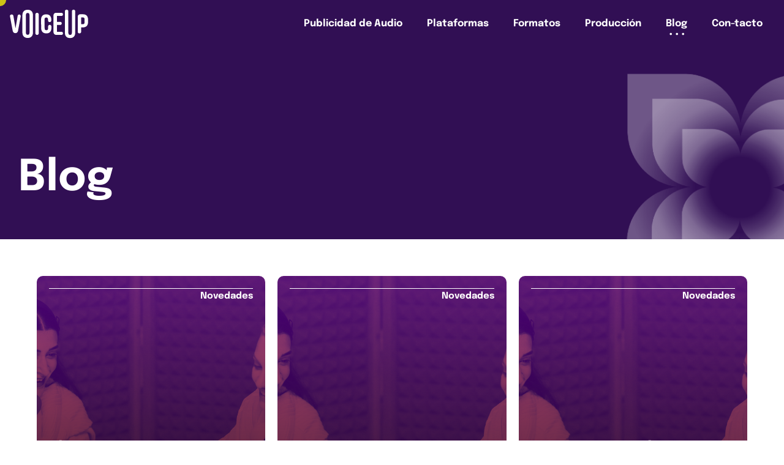

--- FILE ---
content_type: text/html; charset=UTF-8
request_url: https://www.voiceup.es/blog/
body_size: 10242
content:
<!DOCTYPE html>
<html lang="es" prefix="og: https://ogp.me/ns#">
<head>

    
    <meta charset="UTF-8">
    <meta name="viewport" content="width=device-width, initial-scale=1">
    <link rel="profile" href="https://gmpg.org/xfn/11">
    <meta http-equiv="X-UA-Compatible" content="IE=edge">

    
            <link rel="preload" href="https://www.voiceup.es/wp-content/uploads/sites/771/fonts/Epilogue-Regular.woff2" as="font" type="font/woff2" crossorigin>

            
            <link rel="preload" href="https://www.voiceup.es/wp-content/uploads/sites/771/fonts/Epilogue-Bold.woff2" as="font" type="font/woff2" crossorigin>

            
            <link rel="preload" href="https://www.voiceup.es/wp-content/uploads/sites/771/fonts/Epilogue-LightItalic.woff2" as="font" type="font/woff2" crossorigin>

            
            <link rel="preload" href="https://www.voiceup.es/wp-content/uploads/sites/771/fonts/Epilogue-Light.woff2" as="font" type="font/woff2" crossorigin>

            
<!-- Optimización para motores de búsqueda de Rank Math -  https://rankmath.com/ -->
<title>Blog &bull; VoiceUp</title>
<meta name="description" content="Haz click en el botón que tienes debajo ponte en contacto con nosotros. Te atenderemos sin ningún compromiso"/>
<meta name="robots" content="follow, index, max-snippet:-1, max-video-preview:-1, max-image-preview:large"/>
<link rel="canonical" href="https://www.voiceup.es/blog/" />
<meta property="og:locale" content="es_ES" />
<meta property="og:type" content="article" />
<meta property="og:title" content="Blog &bull; VoiceUp" />
<meta property="og:description" content="Haz click en el botón que tienes debajo ponte en contacto con nosotros. Te atenderemos sin ningún compromiso" />
<meta property="og:url" content="https://www.voiceup.es/blog/" />
<meta property="og:site_name" content="VoiceUp" />
<meta property="og:updated_time" content="2023-10-19T16:19:54+02:00" />
<meta property="article:published_time" content="2023-08-14T12:40:39+02:00" />
<meta property="article:modified_time" content="2023-10-19T16:19:54+02:00" />
<meta name="twitter:card" content="summary_large_image" />
<meta name="twitter:title" content="Blog &bull; VoiceUp" />
<meta name="twitter:description" content="Haz click en el botón que tienes debajo ponte en contacto con nosotros. Te atenderemos sin ningún compromiso" />
<meta name="twitter:label1" content="Tiempo de lectura" />
<meta name="twitter:data1" content="3 minutos" />
<script type="application/ld+json" class="rank-math-schema">{"@context":"https://schema.org","@graph":[{"@type":"Organization","@id":"https://www.voiceup.es/#organization","name":"VoiceUp","url":"https://www.voiceup.es"},{"@type":"WebSite","@id":"https://www.voiceup.es/#website","url":"https://www.voiceup.es","name":"VoiceUp","publisher":{"@id":"https://www.voiceup.es/#organization"},"inLanguage":"es"},{"@type":"BreadcrumbList","@id":"https://www.voiceup.es/blog/#breadcrumb","itemListElement":[{"@type":"ListItem","position":"1","item":{"@id":"/","name":"Inicio"}},{"@type":"ListItem","position":"2","item":{"@id":"https://www.voiceup.es/blog/","name":"Blog"}}]},{"@type":"WebPage","@id":"https://www.voiceup.es/blog/#webpage","url":"https://www.voiceup.es/blog/","name":"Blog &bull; VoiceUp","datePublished":"2023-08-14T12:40:39+02:00","dateModified":"2023-10-19T16:19:54+02:00","isPartOf":{"@id":"https://www.voiceup.es/#website"},"inLanguage":"es","breadcrumb":{"@id":"https://www.voiceup.es/blog/#breadcrumb"}},{"@type":"Person","@id":"https://www.voiceup.es/blog/#author","name":"POM Standard Team","image":{"@type":"ImageObject","@id":"https://secure.gravatar.com/avatar/a29b4995c883032c6dff76bbf1898955dfae761d99d953378e6a6a1a6d902502?s=96&amp;d=mm&amp;r=g","url":"https://secure.gravatar.com/avatar/a29b4995c883032c6dff76bbf1898955dfae761d99d953378e6a6a1a6d902502?s=96&amp;d=mm&amp;r=g","caption":"POM Standard Team","inLanguage":"es"},"sameAs":["https://www.pomstandard.com/"],"worksFor":{"@id":"https://www.voiceup.es/#organization"}},{"@type":"Article","headline":"Blog &bull; VoiceUp","datePublished":"2023-08-14T12:40:39+02:00","dateModified":"2023-10-19T16:19:54+02:00","author":{"@id":"https://www.voiceup.es/blog/#author","name":"POM Standard Team"},"publisher":{"@id":"https://www.voiceup.es/#organization"},"description":"Haz click en el bot\u00f3n que tienes debajo ponte en contacto con nosotros. Te atenderemos sin ning\u00fan compromiso","name":"Blog &bull; VoiceUp","@id":"https://www.voiceup.es/blog/#richSnippet","isPartOf":{"@id":"https://www.voiceup.es/blog/#webpage"},"inLanguage":"es","mainEntityOfPage":{"@id":"https://www.voiceup.es/blog/#webpage"}}]}</script>
<!-- /Plugin Rank Math WordPress SEO -->

<link rel="alternate" type="application/rss+xml" title="VoiceUp &raquo; Feed" href="https://www.voiceup.es/feed/" />
<link rel="alternate" type="application/rss+xml" title="VoiceUp &raquo; Feed de los comentarios" href="https://www.voiceup.es/comments/feed/" />
<style id='wp-img-auto-sizes-contain-inline-css' type='text/css'>
img:is([sizes=auto i],[sizes^="auto," i]){contain-intrinsic-size:3000px 1500px}
/*# sourceURL=wp-img-auto-sizes-contain-inline-css */
</style>
<link rel='stylesheet' id='web-bootstrap-style-css' href='https://www.voiceup.es/wp-content/themes/pom/assets/dist/css/base/bootstrap.min.css?ver=1.0.2' type='text/css' media='all' />
<link rel='stylesheet' id='web-flickity-style-css' href='https://www.voiceup.es/wp-content/themes/pom/assets/dist/css/base/flickity.min.css?ver=1.0.2' type='text/css' media='all' />
<link rel='stylesheet' id='web-photoswipe-style-css' href='https://www.voiceup.es/wp-content/themes/pom/assets/dist/css/base/photoswipe.min.css?ver=1.0.2' type='text/css' media='all' />
<link rel='stylesheet' id='web-jquery-datetimepicker-style-css' href='https://www.voiceup.es/wp-content/themes/pom/assets/dist/css/base/datetimepicker.min.css?ver=1.0.2' type='text/css' media='all' />
<link rel='stylesheet' id='web-main-style-css' href='https://www.voiceup.es/wp-content/uploads/sites/771/website.min.css?ver=1.0.2.1758619016' type='text/css' media='all' />
<link rel='stylesheet' id='web-custom-styles-css' href='https://www.voiceup.es/wp-content/uploads/sites/771/custom.css?ver=1.0.2.1748852860' type='text/css' media='all' />
<link rel='stylesheet' id='web-custom-post-styles-css' href='https://www.voiceup.es/wp-content/uploads/sites/771/post-943.css?ver=1.0.2.1697725194' type='text/css' media='all' />
<link rel="icon" href="https://www.voiceup.es/wp-content/uploads/sites/771/2023/08/cropped-favicon-32x32.png" sizes="32x32" />
<link rel="icon" href="https://www.voiceup.es/wp-content/uploads/sites/771/2023/08/cropped-favicon-192x192.png" sizes="192x192" />
<link rel="apple-touch-icon" href="https://www.voiceup.es/wp-content/uploads/sites/771/2023/08/cropped-favicon-180x180.png" />
<meta name="msapplication-TileImage" content="https://www.voiceup.es/wp-content/uploads/sites/771/2023/08/cropped-favicon-270x270.png" />

<link rel='stylesheet' id='web-custom-post-842-styles-css' href='https://www.voiceup.es/wp-content/uploads/sites/771/post-842.css?ver=1.0.2.1748852860' type='text/css' media='all' />
</head>

<body class="wp-singular page-template-default page page-id-943 wp-theme-pom web-header-1 group-blog">


<a href="#content" class="skip-link">Saltar al contenido principal</a>


<header class="web-header    web-header-transparent web-header-full-width">
    
<nav class="web-main-nav sticky-off web-navbar fw-700 text-transform-none lh-1-5 fs-16">
    <div class="container-fluid">
        <div class="web-nav-table ">
            
<a href="https://www.voiceup.es/" rel="home" class="web-nav-logo" aria-label="" title="" itemprop="url">
	<img class="web-hide-on-sm web-hide-on-xs" src="https://www.voiceup.es/wp-content/uploads/sites/771/2023/08/logo-white-130.svg" alt="VoiceUp" itemprop="logo"><img class="web-hide-on-lg web-hide-on-md" src="https://www.voiceup.es/wp-content/uploads/sites/771/2023/08/logo-white-130.svg" alt="VoiceUp" itemprop="logo"></a>
<ul class="web-nav align-right hidden-md-down"><li id="menu-item-945-menu-1" class="main-menu-item  menu-item-even menu-item-depth-0  menu-item menu-item-type-post_type menu-item-object-page"><a href="https://www.voiceup.es/publicidad-de-audio/" class="menu-link main-menu-link"><span><span class="web-nav-item-content"><span class="web-nav-item-title">Publicidad de Audio</span></span></span></a></li><li id="menu-item-949-menu-1" class="main-menu-item  menu-item-even menu-item-depth-0  menu-item menu-item-type-post_type menu-item-object-page"><a href="https://www.voiceup.es/plataformas/" class="menu-link main-menu-link"><span><span class="web-nav-item-content"><span class="web-nav-item-title">Plataformas</span></span></span></a></li><li id="menu-item-948-menu-1" class="main-menu-item  menu-item-even menu-item-depth-0  menu-item menu-item-type-post_type menu-item-object-page"><a href="https://www.voiceup.es/formatos/" class="menu-link main-menu-link"><span><span class="web-nav-item-content"><span class="web-nav-item-title">Formatos</span></span></span></a></li><li id="menu-item-947-menu-1" class="main-menu-item  menu-item-even menu-item-depth-0  menu-item menu-item-type-post_type menu-item-object-page"><a href="https://www.voiceup.es/produccion/" class="menu-link main-menu-link"><span><span class="web-nav-item-content"><span class="web-nav-item-title">Producción</span></span></span></a></li><li id="menu-item-946-menu-1" class="main-menu-item  menu-item-even menu-item-depth-0  menu-item menu-item-type-post_type menu-item-object-page current-menu-item page_item page-item-943 current_page_item active"><a href="https://www.voiceup.es/blog/" class="menu-link main-menu-link"><span><span class="web-nav-item-content"><span class="web-nav-item-title">Blog</span></span></span></a></li><li id="menu-item-975-menu-1" class="main-menu-item  menu-item-even menu-item-depth-0  menu-item menu-item-type-post_type menu-item-object-page"><a href="https://www.voiceup.es/contacto/" class="menu-link main-menu-link"><span><span class="web-nav-item-content"><span class="web-nav-item-title">Con-tacto</span></span></span></a></li></ul>
            <ul class="web-nav align-right web-nav-icons">

                
                    <li class="single-icon hidden-lg-up">
                        <a href="#" class="web-mobile-toggle no-effect-on-link" data-nav-toggle="#web-nav-mobile" aria-label="Menú de hamburguesa navegación">
                            <span class="toggle-main-icon text-main-12"><i class="icon web-svg-icon pomicons menu-burger-2"><svg xmlns="http://www.w3.org/2000/svg" viewBox="0 0 86 86" width="20" height="20"><path d="M.2 16.2h86V22H.2zM.2 40.4h65.9v5.8H.2zM.2 64.5h45.7v5.8H.2z"/></svg>
</i></span>
                            <span class="toggle-close-icon"><i class="icon web-svg-icon ionicons android-close"><svg xmlns="http://www.w3.org/2000/svg" width="20" height="20" viewBox="0 0 512 512"><path d="M405 136.798L375.202 107 256 226.202 136.798 107 107 136.798 226.202 256 107 375.202 136.798 405 256 285.798 375.202 405 405 375.202 285.798 256z"/></svg></i></span>
                        </a>
                    </li>

                    
            </ul>
        </div>
    </div>
</nav>


</header>
<header class="web-header-secondary">

	
<div id="web-nav-mobile" class="web-navbar web-navbar-side hidden-lg-up web-navbar-left-side  align-left web-navbar-overlay-content bg-main-15 text-main-11">
    <div class="web-navbar-bg">
        <div class="bg-image"></div>
    </div>

    
    <div class="web-nav-table">
        <div class="web-nav-row">
            
                <a href="https://www.voiceup.es/" rel="home" class="web-nav-logo" aria-label="VoiceUp" title="VoiceUp">
                    <img src="https://www.voiceup.es/wp-content/uploads/sites/771/2023/08/logo-white-130.svg" alt="VoiceUp">
                </a>

                
            <span class="web-mobile-toggle no-effect-on-link db align-right" data-nav-toggle="#web-nav-mobile"><i class="icon web-svg-icon feather x"><svg xmlns="http://www.w3.org/2000/svg" width="20" height="20" fill="none" stroke="currentColor" stroke-linecap="round" stroke-linejoin="round" stroke-width="2" class="feather feather-x" viewBox="0 0 24 24"><path d="M18 6L6 18M6 6l12 12"/></svg></i></span>
        </div>
        <div class="web-nav-row web-nav-row-full web-nav-row-center">
            <div class="web-navbar-mobile-content">
                <ul class="web-nav hidden-lg-up"><li id="menu-item-945-menu-1" class="main-menu-item  menu-item-even menu-item-depth-0  menu-item menu-item-type-post_type menu-item-object-page"><a href="https://www.voiceup.es/publicidad-de-audio/" class="menu-link main-menu-link"><span><span class="web-nav-item-content"><span class="web-nav-item-title">Publicidad de Audio</span></span></span></a></li><li id="menu-item-949-menu-1" class="main-menu-item  menu-item-even menu-item-depth-0  menu-item menu-item-type-post_type menu-item-object-page"><a href="https://www.voiceup.es/plataformas/" class="menu-link main-menu-link"><span><span class="web-nav-item-content"><span class="web-nav-item-title">Plataformas</span></span></span></a></li><li id="menu-item-948-menu-1" class="main-menu-item  menu-item-even menu-item-depth-0  menu-item menu-item-type-post_type menu-item-object-page"><a href="https://www.voiceup.es/formatos/" class="menu-link main-menu-link"><span><span class="web-nav-item-content"><span class="web-nav-item-title">Formatos</span></span></span></a></li><li id="menu-item-947-menu-1" class="main-menu-item  menu-item-even menu-item-depth-0  menu-item menu-item-type-post_type menu-item-object-page"><a href="https://www.voiceup.es/produccion/" class="menu-link main-menu-link"><span><span class="web-nav-item-content"><span class="web-nav-item-title">Producción</span></span></span></a></li><li id="menu-item-946-menu-1" class="main-menu-item  menu-item-even menu-item-depth-0  menu-item menu-item-type-post_type menu-item-object-page current-menu-item page_item page-item-943 current_page_item active"><a href="https://www.voiceup.es/blog/" class="menu-link main-menu-link"><span><span class="web-nav-item-content"><span class="web-nav-item-title">Blog</span></span></span></a></li><li id="menu-item-975-menu-1" class="main-menu-item  menu-item-even menu-item-depth-0  menu-item menu-item-type-post_type menu-item-object-page"><a href="https://www.voiceup.es/contacto/" class="menu-link main-menu-link"><span><span class="web-nav-item-content"><span class="web-nav-item-title">Con-tacto</span></span></span></a></li></ul>            </div>
        </div>

            </div>
    </div>

</header>


<main class="web-main" id="content">
    
<article id="post-943" class="post-943 page type-page status-publish hentry">
    <section class="web_1692961076457 bg-main-4 web-box" id="1692266992912-8fadd778-f530" style=" ">
            <div class="bg-image  lazy" data-bg="https://www.voiceup.es/wp-content/uploads/sites/771/2023/08/flor-forma.png" style="
        
        
        
        background-size: contain;
        background-repeat: no-repeat;
        background-attachment: scroll;
        background-position: right bottom;
        
    "></div>
                
                
                <div class="container-fluid">
                    <div class="row  ">
    <div class="col-lg-8 web_1692959522081" style=" ">
	        
	        
        <div class="align-left  ">
            
                    
                <h1 class="h1 text-main-11  fw-800  " style="font-size: calc(26px + 3.4vw)">Blog</h1>
                    
        </div>
    </div><div class="col-lg-4 web_1692876401948 justify-content-end d-flex flex-wrap flex-column" style=" ">
	        
	        </div>
                    </div>
                </div>
            
        </section>
    
        <section class="web_1693213802144 bg-main-11 web-box" id="1692960519208-d54cf0dc-dc40" style=" ">
            
                
                
                <div class="container-fluid">
                    <div class="row  ">
    <div class="col-lg-12" style=" ">
	        
	        <div class="web-feed web-blog row web-blog-list  "><div class="col-lg-4 col-md-12 col-sm-12 col-12">
<article id="post-637" class="post-637 post type-post status-publish format-standard has-post-thumbnail hentry category-novedades">
    <div class="web-blog-post ">

        <div class="p-10">
	<div class="row">
		<div class="col-lg-12 p-20">

			<div class="align-center text-main-11">
				<div class="bg-main-11 mauto" style="width: 100%; height: 1px;"></div>
			</div>
				<p class="link-white text-main-11 align-right cat-feed" style="font-size: 1rem;"><strong><a href="https://www.voiceup.es/categoria/novedades/" class="1">Novedades</a></strong></p>
	
		</div>
		<div class="entrada-blog">
	<a href="https://www.voiceup.es/el-ano-2022-la-apuesta-por-el-audio-digital/">
			<div class="bg-image lazy" style=" border-radius: 10px; background-size: cover; background-repeat: repeat; background-position: center center; background-image: url(https://www.voiceup.es/wp-content/uploads/sites/771/2023/10/banner.png);"></div>
			<div class="bg-column-overlay op-6" style="border-radius: 10px;  background: #051728; background: -webkit-linear-gradient(to bottom, rgba(0,0,0,0.01), #051728); background: linear-gradient(to bottom, rgba(0,0,0,0.01), #000000);"></div>
			<h3 class="text-main-11"><strong>El año 2022: La apuesta definitiva por el audio digital.</strong></h3>
			<p class="lh-1-2 text-main-11 mb-0"><small></small></p>
		</a></div><small></small>	
	</div>
</div>    </div>
</article>

</div><div class="col-lg-4 col-md-12 col-sm-12 col-12">
<article id="post-1342" class="post-1342 post type-post status-publish format-standard has-post-thumbnail hentry category-novedades">
    <div class="web-blog-post ">

        <div class="p-10">
	<div class="row">
		<div class="col-lg-12 p-20">

			<div class="align-center text-main-11">
				<div class="bg-main-11 mauto" style="width: 100%; height: 1px;"></div>
			</div>
				<p class="link-white text-main-11 align-right cat-feed" style="font-size: 1rem;"><strong><a href="https://www.voiceup.es/categoria/novedades/" class="1">Novedades</a></strong></p>
	
		</div>
		<div class="entrada-blog">
	<a href="https://www.voiceup.es/los-5-puntos-mas-importantes-para-distribuir-tu-podcast-en-redes-sociales/">
			<div class="bg-image lazy" style=" border-radius: 10px; background-size: cover; background-repeat: repeat; background-position: center center; background-image: url(https://www.voiceup.es/wp-content/uploads/sites/771/2023/10/banner.png);"></div>
			<div class="bg-column-overlay op-6" style="border-radius: 10px;  background: #051728; background: -webkit-linear-gradient(to bottom, rgba(0,0,0,0.01), #051728); background: linear-gradient(to bottom, rgba(0,0,0,0.01), #000000);"></div>
			<h3 class="text-main-11"><strong>Los 5 puntos más importantes para distribuir tu podcast en redes sociales.</strong></h3>
			<p class="lh-1-2 text-main-11 mb-0"><small></small></p>
		</a></div><small></small>	
	</div>
</div>    </div>
</article>

</div><div class="col-lg-4 col-md-12 col-sm-12 col-12">
<article id="post-1336" class="post-1336 post type-post status-publish format-standard has-post-thumbnail hentry category-novedades">
    <div class="web-blog-post ">

        <div class="p-10">
	<div class="row">
		<div class="col-lg-12 p-20">

			<div class="align-center text-main-11">
				<div class="bg-main-11 mauto" style="width: 100%; height: 1px;"></div>
			</div>
				<p class="link-white text-main-11 align-right cat-feed" style="font-size: 1rem;"><strong><a href="https://www.voiceup.es/categoria/novedades/" class="1">Novedades</a></strong></p>
	
		</div>
		<div class="entrada-blog">
	<a href="https://www.voiceup.es/5-razones-por-las-que-apostar-por-el-podcast-como-herramienta-de-comunicacion-interna/">
			<div class="bg-image lazy" style=" border-radius: 10px; background-size: cover; background-repeat: repeat; background-position: center center; background-image: url(https://www.voiceup.es/wp-content/uploads/sites/771/2023/10/banner.png);"></div>
			<div class="bg-column-overlay op-6" style="border-radius: 10px;  background: #051728; background: -webkit-linear-gradient(to bottom, rgba(0,0,0,0.01), #051728); background: linear-gradient(to bottom, rgba(0,0,0,0.01), #000000);"></div>
			<h3 class="text-main-11"><strong>5 razones por las que apostar por el podcast como herramienta de comunicación interna.</strong></h3>
			<p class="lh-1-2 text-main-11 mb-0"><small></small></p>
		</a></div><small></small>	
	</div>
</div>    </div>
</article>

</div><div class="col-lg-4 col-md-12 col-sm-12 col-12">
<article id="post-1339" class="post-1339 post type-post status-publish format-standard has-post-thumbnail hentry category-novedades">
    <div class="web-blog-post ">

        <div class="p-10">
	<div class="row">
		<div class="col-lg-12 p-20">

			<div class="align-center text-main-11">
				<div class="bg-main-11 mauto" style="width: 100%; height: 1px;"></div>
			</div>
				<p class="link-white text-main-11 align-right cat-feed" style="font-size: 1rem;"><strong><a href="https://www.voiceup.es/categoria/novedades/" class="1">Novedades</a></strong></p>
	
		</div>
		<div class="entrada-blog">
	<a href="https://www.voiceup.es/es-posible-medir-la-atribucion-en-el-podcast/">
			<div class="bg-image lazy" style=" border-radius: 10px; background-size: cover; background-repeat: repeat; background-position: center center; background-image: url(https://www.voiceup.es/wp-content/uploads/sites/771/2023/10/banner.png);"></div>
			<div class="bg-column-overlay op-6" style="border-radius: 10px;  background: #051728; background: -webkit-linear-gradient(to bottom, rgba(0,0,0,0.01), #051728); background: linear-gradient(to bottom, rgba(0,0,0,0.01), #000000);"></div>
			<h3 class="text-main-11"><strong>¿Es posible medir la atribución en el podcast?</strong></h3>
			<p class="lh-1-2 text-main-11 mb-0"><small></small></p>
		</a></div><small></small>	
	</div>
</div>    </div>
</article>

</div><div class="col-lg-4 col-md-12 col-sm-12 col-12">
<article id="post-1331" class="post-1331 post type-post status-publish format-standard has-post-thumbnail hentry category-novedades">
    <div class="web-blog-post ">

        <div class="p-10">
	<div class="row">
		<div class="col-lg-12 p-20">

			<div class="align-center text-main-11">
				<div class="bg-main-11 mauto" style="width: 100%; height: 1px;"></div>
			</div>
				<p class="link-white text-main-11 align-right cat-feed" style="font-size: 1rem;"><strong><a href="https://www.voiceup.es/categoria/novedades/" class="1">Novedades</a></strong></p>
	
		</div>
		<div class="entrada-blog">
	<a href="https://www.voiceup.es/7-estrategias-de-publicidad-para-que-los-medios-de-comunicacion-hagan-rentable-su-podcast/">
			<div class="bg-image lazy" style=" border-radius: 10px; background-size: cover; background-repeat: repeat; background-position: center center; background-image: url(https://www.voiceup.es/wp-content/uploads/sites/771/2023/10/banner.png);"></div>
			<div class="bg-column-overlay op-6" style="border-radius: 10px;  background: #051728; background: -webkit-linear-gradient(to bottom, rgba(0,0,0,0.01), #051728); background: linear-gradient(to bottom, rgba(0,0,0,0.01), #000000);"></div>
			<h3 class="text-main-11"><strong>7 Estrategias de publicidad para que los medios de comunicación hagan rentable sus podcast.</strong></h3>
			<p class="lh-1-2 text-main-11 mb-0"><small></small></p>
		</a></div><small></small>	
	</div>
</div>    </div>
</article>

</div><div class="col-lg-4 col-md-12 col-sm-12 col-12">
<article id="post-1361" class="post-1361 post type-post status-publish format-standard has-post-thumbnail hentry category-novedades">
    <div class="web-blog-post ">

        <div class="p-10">
	<div class="row">
		<div class="col-lg-12 p-20">

			<div class="align-center text-main-11">
				<div class="bg-main-11 mauto" style="width: 100%; height: 1px;"></div>
			</div>
				<p class="link-white text-main-11 align-right cat-feed" style="font-size: 1rem;"><strong><a href="https://www.voiceup.es/categoria/novedades/" class="1">Novedades</a></strong></p>
	
		</div>
		<div class="entrada-blog">
	<a href="https://www.voiceup.es/por-que-no-es-buena-idea-hacer-un-podcast-si-solo-piensas-en-ganar-dinero/">
			<div class="bg-image lazy" style=" border-radius: 10px; background-size: cover; background-repeat: repeat; background-position: center center; background-image: url(https://www.voiceup.es/wp-content/uploads/sites/771/2023/10/banner.png);"></div>
			<div class="bg-column-overlay op-6" style="border-radius: 10px;  background: #051728; background: -webkit-linear-gradient(to bottom, rgba(0,0,0,0.01), #051728); background: linear-gradient(to bottom, rgba(0,0,0,0.01), #000000);"></div>
			<h3 class="text-main-11"><strong>Por qué no es buena idea hacer un podcast si solo piensas en ganar dinero.</strong></h3>
			<p class="lh-1-2 text-main-11 mb-0"><small></small></p>
		</a></div><small></small>	
	</div>
</div>    </div>
</article>

</div><div class="col-lg-4 col-md-12 col-sm-12 col-12">
<article id="post-1346" class="post-1346 post type-post status-publish format-standard has-post-thumbnail hentry category-novedades">
    <div class="web-blog-post ">

        <div class="p-10">
	<div class="row">
		<div class="col-lg-12 p-20">

			<div class="align-center text-main-11">
				<div class="bg-main-11 mauto" style="width: 100%; height: 1px;"></div>
			</div>
				<p class="link-white text-main-11 align-right cat-feed" style="font-size: 1rem;"><strong><a href="https://www.voiceup.es/categoria/novedades/" class="1">Novedades</a></strong></p>
	
		</div>
		<div class="entrada-blog">
	<a href="https://www.voiceup.es/las-7-diferencias-mas-importantes-entre-la-publicidad-en-radio-y-en-podcast/">
			<div class="bg-image lazy" style=" border-radius: 10px; background-size: cover; background-repeat: repeat; background-position: center center; background-image: url(https://www.voiceup.es/wp-content/uploads/sites/771/2023/10/banner.png);"></div>
			<div class="bg-column-overlay op-6" style="border-radius: 10px;  background: #051728; background: -webkit-linear-gradient(to bottom, rgba(0,0,0,0.01), #051728); background: linear-gradient(to bottom, rgba(0,0,0,0.01), #000000);"></div>
			<h3 class="text-main-11"><strong>Las 7 diferencias más importantes entre la publicidad en radio y en podcast.</strong></h3>
			<p class="lh-1-2 text-main-11 mb-0"><small></small></p>
		</a></div><small></small>	
	</div>
</div>    </div>
</article>

</div><div class="col-lg-4 col-md-12 col-sm-12 col-12">
<article id="post-1349" class="post-1349 post type-post status-publish format-standard has-post-thumbnail hentry category-novedades">
    <div class="web-blog-post ">

        <div class="p-10">
	<div class="row">
		<div class="col-lg-12 p-20">

			<div class="align-center text-main-11">
				<div class="bg-main-11 mauto" style="width: 100%; height: 1px;"></div>
			</div>
				<p class="link-white text-main-11 align-right cat-feed" style="font-size: 1rem;"><strong><a href="https://www.voiceup.es/categoria/novedades/" class="1">Novedades</a></strong></p>
	
		</div>
		<div class="entrada-blog">
	<a href="https://www.voiceup.es/la-importancia-de-escoger-la-mejor-plataforma-de-podcast-las-8-preguntas-clave-que-debemos-hacernos-antes-de-escoger-la-mejor-plataforma/">
			<div class="bg-image lazy" style=" border-radius: 10px; background-size: cover; background-repeat: repeat; background-position: center center; background-image: url(https://www.voiceup.es/wp-content/uploads/sites/771/2023/10/banner.png);"></div>
			<div class="bg-column-overlay op-6" style="border-radius: 10px;  background: #051728; background: -webkit-linear-gradient(to bottom, rgba(0,0,0,0.01), #051728); background: linear-gradient(to bottom, rgba(0,0,0,0.01), #000000);"></div>
			<h3 class="text-main-11"><strong>La importancia de escoger la mejor plataforma de podcast. Las 8 preguntas clave que debemos hacernos antes de escoger la mejor plataforma.</strong></h3>
			<p class="lh-1-2 text-main-11 mb-0"><small></small></p>
		</a></div><small></small>	
	</div>
</div>    </div>
</article>

</div><div class="col-lg-4 col-md-12 col-sm-12 col-12">
<article id="post-1353" class="post-1353 post type-post status-publish format-standard has-post-thumbnail hentry category-novedades">
    <div class="web-blog-post ">

        <div class="p-10">
	<div class="row">
		<div class="col-lg-12 p-20">

			<div class="align-center text-main-11">
				<div class="bg-main-11 mauto" style="width: 100%; height: 1px;"></div>
			</div>
				<p class="link-white text-main-11 align-right cat-feed" style="font-size: 1rem;"><strong><a href="https://www.voiceup.es/categoria/novedades/" class="1">Novedades</a></strong></p>
	
		</div>
		<div class="entrada-blog">
	<a href="https://www.voiceup.es/soy-anunciante-y-quiero-invertir-en-un-podcast/">
			<div class="bg-image lazy" style=" border-radius: 10px; background-size: cover; background-repeat: repeat; background-position: center center; background-image: url(https://www.voiceup.es/wp-content/uploads/sites/771/2023/10/banner.png);"></div>
			<div class="bg-column-overlay op-6" style="border-radius: 10px;  background: #051728; background: -webkit-linear-gradient(to bottom, rgba(0,0,0,0.01), #051728); background: linear-gradient(to bottom, rgba(0,0,0,0.01), #000000);"></div>
			<h3 class="text-main-11"><strong>Soy anunciante y quiero invertir en podcast: ¿Cuál elijo? ¿Cómo mido la rentabilidad?</strong></h3>
			<p class="lh-1-2 text-main-11 mb-0"><small></small></p>
		</a></div><small></small>	
	</div>
</div>    </div>
</article>

</div><div class="overlay" style="background-color:rgba(0,0,0,0.5); background-image:none;"></div></div>    <div class="web-pagination web-pagination-center">
        <nav>
            <span aria-current="page" class="web-pagination-current">1</span><a href="https://www.voiceup.es/blog/page/2/">2</a><a href="https://www.voiceup.es/blog/page/3/">3</a>
                <a class="web-pagination-next " href="https://www.voiceup.es/blog/page/2/">
                    <span class="web-icon-arrow-right"><i class="icon web-svg-icon ionicons ios-arrow-thin-right"><svg xmlns="http://www.w3.org/2000/svg" width="20" height="20" viewbox="0 0 512 512"><path d="M322.2 349.7c-3.1-3.1-3-8 0-11.3l66.4-74.4H104c-4.4 0-8-3.6-8-8s3.6-8 8-8h284.6l-66.3-74.4c-2.9-3.4-3.2-8.1-.1-11.2 3.1-3.1 8.5-3.3 11.4-.1 0 0 79.2 87 80 88s2.4 2.8 2.4 5.7-1.6 4.9-2.4 5.7-80 88-80 88c-1.5 1.5-3.6 2.3-5.7 2.3s-4.1-.8-5.7-2.3z"></path></svg></i></span>
                </a>
                    </nav>
    </div> </div>
                    </div>
                </div>
            
        </section>
    
        <section class="web_1692875516021 bg-main-4 web-box" id="1692874751973-754fe0de-0a64" style=" ">
            
                
                
                <div class="container-fluid">
                    <div class="row  ">
    <div class="col-lg-12 web_1692875847951" style=" ">
	        
	        
	<div class="row br-12 web_1696844733647" style=" ">
	        <div class="bg-image  lazy" data-bg="https://www.voiceup.es/wp-content/uploads/sites/771/2023/10/cta.png" style="
        
        
        
        background-size: cover;
        background-repeat: no-repeat;
        background-attachment: scroll;
        background-position: center center;
        
    "></div>
	        
	        
<div class="col-lg-3" style=" ">
            
            
</div><div class="col-lg-4" style=" ">
            
            

        <div class="align-left  ">
            
                    
                <h2 class="h1 text-main-11  fw-700  ">¿Quieres que lo hablemos?</h2>
                    
        </div>
    <div class="web-gap-20  "></div>
<div class="web-text text-main-11   ">
    <p>Haz click en el botón que tienes debajo ponte en contacto con nosotros. Te atenderemos sin ningún compromiso</p>
</div>

<div class="web-gap-40  "></div>
        <div class="align-left ">
            <a href="https://www.voiceup.es/contacto/" rel="" class="web-btn  web-btn-2  web-btn-sm  cursor_hover">
                <span>Ok. Hablemos!</span>
                <span class="icon"><i class="icon web-svg-icon bootstrap arrow-down-right"><svg xmlns="http://www.w3.org/2000/svg" width="20" height="20" fill="currentColor" class="bi bi-arrow-down-right" viewbox="0 0 16 16">
  <path fill-rule="evenodd" d="M14 13.5a.5.5 0 0 1-.5.5h-6a.5.5 0 0 1 0-1h4.793L2.146 2.854a.5.5 0 1 1 .708-.708L13 12.293V7.5a.5.5 0 0 1 1 0v6z"></path>
</svg></i></span>
                <span class="web-btn-effect-bg"></span>
            </a>
        </div>
    </div><div class="col-lg-4" style=" ">
            
            
</div>
	</div>
</div>
                    </div>
                </div>
            
        </section>
    
        <section class="cursor web_1692867233928 bg-main-9 web-box" id="cursor" style=" ">
            
                
                
                <div class="container">
                    <div class="row  ">
    <div class="col-lg-12" style=" ">
	        
	        </div>
                    </div>
                </div>
            
        </section>
</article>

</main>


<footer id="colophon" class="web-footer  bg-main-1 text-main-11" role="contentinfo">
    <div class="bg-image lazy" ></div>

    
        <div class="web-box web-footer-row-2  bg-main-1 text-main-11">
            <div class="container">
	        <div class="row vertical-gap">
                
                    <div class="col-lg-12 col-12">
                        <div id="custom_html-2" class="widget_text web-widget widget_custom_html"><div class="textwidget custom-html-widget">
                <div  class='web-page-content postid-842  '>
                    
        <section class="web-box"   id="1692352945721-b1b8d9fe-435a" style=" ">
            
                
                
                <div class="container">
                    <div class="row  ">
    <div class="col-lg-12" style=" " >
	        
	            
    <div class="web-image-block-container align-center ">
		        <div  class='web-image-block        '>
			                
                <img class="  lazy" src="https://www.voiceup.es/wp-content/uploads/sites/771/2023/08/logo-white-130.svg" data-src="https://www.voiceup.es/wp-content/uploads/sites/771/2023/08/logo-white-130.svg" title="logo-white-130"   data-description="">
				
				        </div>
		    </div>
	
	</div><div class="col-lg-12 web_1692352988083" style=" " >
	        
	        
    <div class="web-footer-social-1">
        
            <a href="https://www.linkedin.com/company/voiceup-spain/" rel="nofollow noindex noreferrer" target="_blank" class="bg-main-11 text-main-15">
                <i class="icon web-svg-icon fontawesome linkedin"><svg version="1.1" xmlns="http://www.w3.org/2000/svg" width="20" height="20" viewBox="0 0 24 28"><path d="M5.453 9.766v15.484h-5.156v-15.484h5.156zM5.781 4.984c0.016 1.484-1.109 2.672-2.906 2.672v0h-0.031c-1.734 0-2.844-1.188-2.844-2.672 0-1.516 1.156-2.672 2.906-2.672 1.766 0 2.859 1.156 2.875 2.672zM24 16.375v8.875h-5.141v-8.281c0-2.078-0.75-3.5-2.609-3.5-1.422 0-2.266 0.953-2.641 1.875-0.125 0.344-0.172 0.797-0.172 1.266v8.641h-5.141c0.063-14.031 0-15.484 0-15.484h5.141v2.25h-0.031c0.672-1.062 1.891-2.609 4.672-2.609 3.391 0 5.922 2.219 5.922 6.969z"></path></svg></i>            </a>

            
            <a href="https://twitter.com/i/flow/login?redirect_after_login=%2FVoiceupAd" rel="nofollow noindex noreferrer" target="_blank" class="bg-main-11 text-main-15">
                <i class="icon web-svg-icon fontawesome twitter"><svg version="1.1" xmlns="http://www.w3.org/2000/svg" width="20" height="20" viewBox="0 0 26 28"><path d="M25.312 6.375c-0.688 1-1.547 1.891-2.531 2.609 0.016 0.219 0.016 0.438 0.016 0.656 0 6.672-5.078 14.359-14.359 14.359-2.859 0-5.516-0.828-7.75-2.266 0.406 0.047 0.797 0.063 1.219 0.063 2.359 0 4.531-0.797 6.266-2.156-2.219-0.047-4.078-1.5-4.719-3.5 0.313 0.047 0.625 0.078 0.953 0.078 0.453 0 0.906-0.063 1.328-0.172-2.312-0.469-4.047-2.5-4.047-4.953v-0.063c0.672 0.375 1.453 0.609 2.281 0.641-1.359-0.906-2.25-2.453-2.25-4.203 0-0.938 0.25-1.797 0.688-2.547 2.484 3.062 6.219 5.063 10.406 5.281-0.078-0.375-0.125-0.766-0.125-1.156 0-2.781 2.25-5.047 5.047-5.047 1.453 0 2.766 0.609 3.687 1.594 1.141-0.219 2.234-0.641 3.203-1.219-0.375 1.172-1.172 2.156-2.219 2.781 1.016-0.109 2-0.391 2.906-0.781z"></path></svg></i>            </a>

            
            <a href="https://www.instagram.com/voiceup_audiodigital/" rel="nofollow noindex noreferrer" target="_blank" class="bg-main-11 text-main-15">
                <i class="icon web-svg-icon fontawesome instagram"><svg version="1.1" xmlns="http://www.w3.org/2000/svg" width="20" height="20" viewBox="0 0 24 28"><path d="M16 14c0-2.203-1.797-4-4-4s-4 1.797-4 4 1.797 4 4 4 4-1.797 4-4zM18.156 14c0 3.406-2.75 6.156-6.156 6.156s-6.156-2.75-6.156-6.156 2.75-6.156 6.156-6.156 6.156 2.75 6.156 6.156zM19.844 7.594c0 0.797-0.641 1.437-1.437 1.437s-1.437-0.641-1.437-1.437 0.641-1.437 1.437-1.437 1.437 0.641 1.437 1.437zM12 4.156c-1.75 0-5.5-0.141-7.078 0.484-0.547 0.219-0.953 0.484-1.375 0.906s-0.688 0.828-0.906 1.375c-0.625 1.578-0.484 5.328-0.484 7.078s-0.141 5.5 0.484 7.078c0.219 0.547 0.484 0.953 0.906 1.375s0.828 0.688 1.375 0.906c1.578 0.625 5.328 0.484 7.078 0.484s5.5 0.141 7.078-0.484c0.547-0.219 0.953-0.484 1.375-0.906s0.688-0.828 0.906-1.375c0.625-1.578 0.484-5.328 0.484-7.078s0.141-5.5-0.484-7.078c-0.219-0.547-0.484-0.953-0.906-1.375s-0.828-0.688-1.375-0.906c-1.578-0.625-5.328-0.484-7.078-0.484zM24 14c0 1.656 0.016 3.297-0.078 4.953-0.094 1.922-0.531 3.625-1.937 5.031s-3.109 1.844-5.031 1.937c-1.656 0.094-3.297 0.078-4.953 0.078s-3.297 0.016-4.953-0.078c-1.922-0.094-3.625-0.531-5.031-1.937s-1.844-3.109-1.937-5.031c-0.094-1.656-0.078-3.297-0.078-4.953s-0.016-3.297 0.078-4.953c0.094-1.922 0.531-3.625 1.937-5.031s3.109-1.844 5.031-1.937c1.656-0.094 3.297-0.078 4.953-0.078s3.297-0.016 4.953 0.078c1.922 0.094 3.625 0.531 5.031 1.937s1.844 3.109 1.937 5.031c0.094 1.656 0.078 3.297 0.078 4.953z"></path></svg></i>            </a>

                </div>

    </div>
                    </div>
                </div>
            
        </section>
    
                </div>
            
</div></div>                    </div>

	                            </div>

            </div>        </div>

        
    <div class="web-copyright">
        <div class="container text-center text-main-11">
            <div class="row">
                <div class="col-lg-12">
                    <ul class="web-nav"><li id="menu-item-881-footer-copyright" class="main-menu-item  menu-item-even menu-item-depth-0  menu-item menu-item-type-post_type menu-item-object-page"><a href="https://www.voiceup.es/legal/" class="menu-link main-menu-link"><span><span class="web-nav-item-content"><span class="web-nav-item-title">Cookies, Condiciones generales, Política de privacidad y Legal</span></span></span></a></li></ul>                </div>
            </div>
            <div class="row">
                <div class="col-lg-12">
                    © Voiceup | Todos los derechos reservados.    |   Diseño: <a href="https://www.pomstandard.com/es/" target="_blank" rel="noreferrer nofollow noindex"><strong>POM Standard</strong></a>. Powered by <a href="https://www.pomatio.com/" target="_blank" rel="noreferrer nofollow noindex"><strong>Pomatio</strong></a>.                </div>
            </div>
        </div>
    </div>
</footer>
<!-- END: Footer -->

<script type="speculationrules">
{"prefetch":[{"source":"document","where":{"and":[{"href_matches":"/*"},{"not":{"href_matches":["/wp-*.php","/wp-admin/*","/wp-content/uploads/sites/771/*","/wp-content/*","/wp-content/plugins/*","/wp-content/themes/pom/*","/*\\?(.+)"]}},{"not":{"selector_matches":"a[rel~=\"nofollow\"]"}},{"not":{"selector_matches":".no-prefetch, .no-prefetch a"}}]},"eagerness":"conservative"}]}
</script>
<script type="text/html" id="wpb-modifications"> window.wpbCustomElement = 1; </script><script type="text/javascript" src="https://www.voiceup.es/wp-includes/js/jquery/jquery.min.js?ver=1.0.2" id="jquery-js"></script>
<script type="text/javascript" src="https://www.voiceup.es/wp-content/themes/pom/assets/dist/js/base/jarallax.min.js?ver=1.0.2" id="web-jarallax-js"></script>
<script type="text/javascript" src="https://www.voiceup.es/wp-content/themes/pom/assets/dist/js/base/jarallax-video.min.js?ver=1.0.2" id="web-jarallax-video-js"></script>
<script type="text/javascript" src="https://www.voiceup.es/wp-content/themes/pom/assets/dist/js/base/imagesloaded.min.js?ver=1.0.2" id="web-imagesLoaded-js"></script>
<script type="text/javascript" src="https://www.voiceup.es/wp-content/themes/pom/assets/dist/js/base/isotope.min.js?ver=1.0.2" id="web-isotope-js"></script>
<script type="text/javascript" src="https://www.voiceup.es/wp-content/themes/pom/assets/dist/js/base/photoswipe.min.js?ver=1.0.2" id="web-photoswipe-js"></script>
<script type="text/javascript" src="https://www.voiceup.es/wp-content/themes/pom/assets/dist/js/base/photoswipe-ui-default.min.js?ver=1.0.2" id="web-photoswipe-ui-default-js"></script>
<script type="text/javascript" src="https://www.voiceup.es/wp-content/themes/pom/assets/dist/js/base/datetimepicker.min.js?ver=1.0.2" id="web-jquery-datetimepicker-js"></script>
<script type="text/javascript" id="wpas-scripts-js-extra">
/* <![CDATA[ */
var searchData = {"ajaxurl":"https://www.voiceup.es/wp-admin/admin-ajax.php","search":"Buscar"};
//# sourceURL=wpas-scripts-js-extra
/* ]]> */
</script>
<script type="text/javascript" src="https://www.voiceup.es/wp-content/themes/pom/assets/js/search_scripts.js?ver=1.0.2" id="wpas-scripts-js"></script>
<script type="text/javascript" id="web-theme-js-js-extra">
/* <![CDATA[ */
var webData = {"bookings_not_loaded":"Selecciona un d\u00eda para cargar los eventos disponibles.","bookings_month_seledted_label":"Eventos del mes.","ajaxurl":"https://www.voiceup.es/wp-admin/admin-ajax.php","siteLanguage":"es","loadingmessage":"Enviando informaci\u00f3n de usuario, espera por favor...","redirecturl":"https://www.voiceup.es","secondaryNavbarBackItem":"Atr\u00e1s","plainVideoIcon":"\u003Ci class=\"icon web-svg-icon fontawesome play\"\u003E\u003Csvg version=\"1.1\" xmlns=\"http://www.w3.org/2000/svg\" width=\"20\" height=\"20\" viewBox=\"0 0 22 28\"\u003E\u003Cpath d=\"M21.625 14.484l-20.75 11.531c-0.484 0.266-0.875 0.031-0.875-0.516v-23c0-0.547 0.391-0.781 0.875-0.516l20.75 11.531c0.484 0.266 0.484 0.703 0 0.969z\"\u003E\u003C/path\u003E\u003C/svg\u003E\u003C/i\u003E","fullscreenVideoClose":"\u003Ci class=\"icon web-svg-icon ionicons android-close\"\u003E\u003Csvg xmlns=\"http://www.w3.org/2000/svg\" width=\"20\" height=\"20\" viewBox=\"0 0 512 512\"\u003E\u003Cpath d=\"M405 136.798L375.202 107 256 226.202 136.798 107 107 136.798 226.202 256 107 375.202 136.798 405 256 285.798 375.202 405 405 375.202 285.798 256z\"/\u003E\u003C/svg\u003E\u003C/i\u003E","gifIcon":"\u003Ci class=\"icon web-svg-icon fontawesome hand-pointer-o\"\u003E\u003Csvg version=\"1.1\" xmlns=\"http://www.w3.org/2000/svg\" width=\"20\" height=\"20\" viewBox=\"0 0 26 28\"\u003E\u003Cpath d=\"M10 2c-1.109 0-2 0.891-2 2v14l-2.359-3.156c-0.391-0.516-1.016-0.844-1.672-0.844-1.094 0-1.969 0.922-1.969 2 0 0.438 0.141 0.859 0.406 1.203l6 8c0.375 0.5 0.969 0.797 1.594 0.797h11.219c0.453 0 0.859-0.313 0.969-0.75l1.437-5.75c0.25-1 0.375-2.016 0.375-3.031v-3.391c0-0.828-0.641-1.578-1.5-1.578-0.828 0-1.5 0.672-1.5 1.5h-0.5v-0.953c0-0.984-0.75-1.797-1.75-1.797-0.969 0-1.75 0.781-1.75 1.75v1h-0.5v-1.406c0-1.125-0.859-2.094-2-2.094-1.109 0-2 0.891-2 2v1.5h-0.5v-8.906c0-1.125-0.859-2.094-2-2.094zM10 0c2.234 0 4 1.875 4 4.094v3.437c0.172-0.016 0.328-0.031 0.5-0.031 1.016 0 1.969 0.391 2.703 1.078 0.484-0.219 1.016-0.328 1.547-0.328 1.125 0 2.172 0.5 2.875 1.359 0.297-0.078 0.578-0.109 0.875-0.109 1.969 0 3.5 1.641 3.5 3.578v3.391c0 1.172-0.141 2.359-0.438 3.516l-1.437 5.75c-0.328 1.328-1.531 2.266-2.906 2.266h-11.219c-1.25 0-2.453-0.609-3.203-1.594l-6-8c-0.516-0.688-0.797-1.547-0.797-2.406 0-2.188 1.781-4 3.969-4 0.719 0 1.422 0.187 2.031 0.547v-8.547c0-2.203 1.797-4 4-4zM12 22v-6h-0.5v6h0.5zM16 22v-6h-0.5v6h0.5zM20 22v-6h-0.5v6h0.5z\"\u003E\u003C/path\u003E\u003C/svg\u003E\u003C/i\u003E","audioPlaylistButton":"\u003Ci class=\"icon web-svg-icon fontawesome play\"\u003E\u003Csvg version=\"1.1\" xmlns=\"http://www.w3.org/2000/svg\" width=\"20\" height=\"20\" viewBox=\"0 0 22 28\"\u003E\u003Cpath d=\"M21.625 14.484l-20.75 11.531c-0.484 0.266-0.875 0.031-0.875-0.516v-23c0-0.547 0.391-0.781 0.875-0.516l20.75 11.531c0.484 0.266 0.484 0.703 0 0.969z\"\u003E\u003C/path\u003E\u003C/svg\u003E\u003C/i\u003E","audioPauseButton":"\u003Ci class=\"icon web-svg-icon fontawesome pause\"\u003E\u003Csvg version=\"1.1\" xmlns=\"http://www.w3.org/2000/svg\" width=\"20\" height=\"20\" viewBox=\"0 0 24 28\"\u003E\u003Cpath d=\"M24 3v22c0 0.547-0.453 1-1 1h-8c-0.547 0-1-0.453-1-1v-22c0-0.547 0.453-1 1-1h8c0.547 0 1 0.453 1 1zM10 3v22c0 0.547-0.453 1-1 1h-8c-0.547 0-1-0.453-1-1v-22c0-0.547 0.453-1 1-1h8c0.547 0 1 0.453 1 1z\"\u003E\u003C/path\u003E\u003C/svg\u003E\u003C/i\u003E","sliderPrevIcon":"\u003Ci class=\"icon web-svg-icon ionicons ios-arrow-thin-left\"\u003E\u003Csvg xmlns=\"http://www.w3.org/2000/svg\" width=\"20\" height=\"20\" viewBox=\"0 0 512 512\"\u003E\u003Cpath d=\"M189.8 349.7c3.1-3.1 3-8 0-11.3L123.4 264H408c4.4 0 8-3.6 8-8s-3.6-8-8-8H123.4l66.3-74.4c2.9-3.4 3.2-8.1.1-11.2-3.1-3.1-8.5-3.3-11.4-.1 0 0-79.2 87-80 88S96 253.1 96 256s1.6 4.9 2.4 5.7 80 88 80 88c1.5 1.5 3.6 2.3 5.7 2.3s4.1-.8 5.7-2.3z\"/\u003E\u003C/svg\u003E\u003C/i\u003E","sliderNextIcon":"\u003Ci class=\"icon web-svg-icon ionicons ios-arrow-thin-right\"\u003E\u003Csvg xmlns=\"http://www.w3.org/2000/svg\" width=\"20\" height=\"20\" viewBox=\"0 0 512 512\"\u003E\u003Cpath d=\"M322.2 349.7c-3.1-3.1-3-8 0-11.3l66.4-74.4H104c-4.4 0-8-3.6-8-8s3.6-8 8-8h284.6l-66.3-74.4c-2.9-3.4-3.2-8.1-.1-11.2 3.1-3.1 8.5-3.3 11.4-.1 0 0 79.2 87 80 88s2.4 2.8 2.4 5.7-1.6 4.9-2.4 5.7-80 88-80 88c-1.5 1.5-3.6 2.3-5.7 2.3s-4.1-.8-5.7-2.3z\"/\u003E\u003C/svg\u003E\u003C/i\u003E","cookies_config":{"enabled":true,"disable_page_interaction":false,"layout":"box","alignment":"right","header_title":"Cookies","message":"\u003Cp\u003EUtilizamos\u00a0cookies\u00a0propias y de terceros con fines de anal\u00edtica web, as\u00ed como para mostrarte publicidad basada en el an\u00e1lisis de tu perfil de navegaci\u00f3n. Si haces clic en \"Aceptar\u00a0Cookies\" autorizas su instalaci\u00f3n. Puedes rechazarlas o cambiar su configuraci\u00f3n mediante el bot\u00f3n \"Configurar\". Para m\u00e1s info: \"\u003Ca href=\"/legal/politica-de-cookies\"\u003Epol\u00edtica de\u00a0cookies\u003C/a\u003E\".\u003C/p\u003E\n","accept_all_btn_text":"Aceptar","reject_btn_text":"Rechazar","manage_preferences_btn_text":"Configurar","flip_notice_buttons":false,"modal_title":"Gestionar preferencias","modal_description":"Utilizamos\u00a0cookies\u00a0propias y de terceros con fines de mejora de la navegaci\u00f3n, anal\u00edtica web y para proporcionarte el servicio. Si haces clic en \"Aceptar\" autorizas su instalaci\u00f3n. Puedes rechazarlas o cambiar su configuraci\u00f3n mediante el bot\u00f3n \"Configurar\". Para m\u00e1s info: pol\u00edtica de\u00a0cookies.","accept_current_selection_btn_text":"Aceptar selecci\u00f3n","close_modal_aria_label":"Cierra la ventana modal de configuraci\u00f3n de cookies","more_info_title":"M\u00e1s informaci\u00f3n","more_info_description":"\u003Cp\u003EPara m\u00e1s info: \u003Ca href=\"/politica-de-cookies\"\u003Epol\u00edtica de\u00a0cookies\u003C/a\u003E.\u003C/p\u003E\n","flip_modal_buttons":false,"cookie_groups":[{"cookies_group_name":"Cookies necesarias","cookies_group_description":"Cookies esenciales para el funcionamiento de la p\u00e1gina.","cookies_in_this_group":"cookieconsent_status|voiceup.es|Propia|1 a\u00f1o\nallowed_cookie_types|voiceup.es|Propia|1 a\u00f1o\npll_language|voiceup.es|Propia|1 a\u00f1o\nwordpress_logged_in_*|voiceup.es|Propia|1 a\u00f1o\nwordpress_sec_*|voiceup.es|Propia|1 a\u00f1o\nwordpress_test_cookie|voiceup.es|Propia|1 a\u00f1o\nwp-settings-*|voiceup.es|Propia|1 a\u00f1o\nwp-settings-time-*|voiceup.es|Propia|1 a\u00f1o","cookies_group_checked_by_default":true,"cookies_group_disabled":true,"cookies_type":"required"},{"cookies_group_name":"Cookies de anal\u00edtica","cookies_group_description":"Permiten realizar el seguimiento y an\u00e1lisis del comportamiento de los usuarios de nuestro sitio web.","cookies_in_this_group":"_ga|google.com|Tercero|1 a\u00f1o\n_gat_UA-*|google.com|Tercero|1 a\u00f1o\n_gcl_au|google.com|Tercero|1 a\u00f1o\n_gid|google.com|Tercero|1 a\u00f1o\ntk_ai|voiceup.es|Tercero|1 a\u00f1o\nwfwaf-authcookie-*|voiceup.es|Tercero|1 a\u00f1o","cookies_group_checked_by_default":false,"cookies_group_disabled":false,"cookies_type":"analytics"},{"cookies_group_name":"Cookies de publicidad","cookies_group_description":"Permiten registrar la actividad de los usuarios en la web para ofrecerles publicidad orientada a su perfil de navegaci\u00f3n.","cookies_in_this_group":"","cookies_group_checked_by_default":false,"cookies_group_disabled":false,"cookies_type":"ads"}],"is_google_tag_manager_enabled":""},"post_already_voted":"Ya has valorado esta publicaci\u00f3n anteriormente.","notifications":{"ajax_error":"Algo no va bien, por favor int\u00e9ntalo m\u00e1s tarde","add_to_cart_toast_text":"A\u00f1adido al carrito","variation_pop_up_error_msg":"Por favor, completa todos los campos requeridos."},"spinner_url":"https://www.voiceup.es/wp-admin/images/loading.gif","wc_advanced_filters":{"show":"Mostrar filtros","hide":"Ocultar filtros"},"modules":{"contact_form":{"files_selected":"archivos seleccionados","uploading_files":"Subiendo archivos:","not_allowed":"El archivo que est\u00e1s intentando agregar no est\u00e1 permitido."}}};
//# sourceURL=web-theme-js-js-extra
/* ]]> */
</script>
<script type="text/javascript" src="https://www.voiceup.es/wp-content/uploads/sites/771/theme.min.js?ver=1.0.2" id="web-theme-js-js"></script>
<script type="text/javascript" src="https://www.voiceup.es/wp-content/themes/pom/assets/dist/js/base/cookie-consent.min.js?ver=1.0.2" id="cookie-consent-js" async="async" data-wp-strategy="async"></script>
<script type="text/javascript" src="https://www.voiceup.es/wp-content/settings/pomatio-framework/sites/771/pom-theme-options/custom_js_custom_js_g0A5haz1kLyHa9K_js_code.js" id="g0A5haz1kLyHa9K-js"></script>
<script type="text/javascript" src="https://www.voiceup.es/wp-content/uploads/sites/771/custom.js?ver=1.0.2.1748852860" id="web-custom-scripts-js"></script>
<script type="text/javascript" src="https://www.voiceup.es/wp-content/themes/pom/assets/dist/js/blocks/image.min.js?ver=6.9" id="web_image-js"></script>

</body>
</html>

<!-- Dynamic page generated in 0.769 seconds. -->
<!-- Cached page generated by WP-Super-Cache on 2026-01-29 20:38:52 -->

<!-- Compression = gzip -->

--- FILE ---
content_type: text/css
request_url: https://www.voiceup.es/wp-content/uploads/sites/771/custom.css?ver=1.0.2.1748852860
body_size: 3115
content:
body{background-color:#FFFFFF!important;background-image:none;background-image:none;background-image:none;background-size:cover;background-repeat:no-repeat;background-position:center top}.text-main-1,.web-text.text-main-1 a{color:#f4324a!important}.bg-main-1{background-color:#f4324a!important}.border-main-1{border-color:#f4324a!important}.text-main-2,.web-text.text-main-2 a{color:#520b2a!important}.bg-main-2{background-color:#520b2a!important}.border-main-2{border-color:#520b2a!important}.text-main-3,.web-text.text-main-3 a{color:#7649ff!important}.bg-main-3{background-color:#7649ff!important}.border-main-3{border-color:#7649ff!important}.text-main-4,.web-text.text-main-4 a{color:#310f54!important}.bg-main-4{background-color:#310f54!important}.border-main-4{border-color:#310f54!important}.text-main-5,.web-text.text-main-5 a{color:#f5ede1!important}.bg-main-5{background-color:#f5ede1!important}.border-main-5{border-color:#f5ede1!important}.text-main-6,.web-text.text-main-6 a{color:#311e10!important}.bg-main-6{background-color:#311e10!important}.border-main-6{border-color:#311e10!important}.text-main-7,.web-text.text-main-7 a{color:#aacdd8!important}.bg-main-7{background-color:#aacdd8!important}.border-main-7{border-color:#aacdd8!important}.text-main-8,.web-text.text-main-8 a{color:#0f4555!important}.bg-main-8{background-color:#0f4555!important}.border-main-8{border-color:#0f4555!important}.text-main-9,.web-text.text-main-9 a{color:#ffd23f!important}.bg-main-9{background-color:#ffd23f!important}.border-main-9{border-color:#ffd23f!important}.text-main-10,.web-text.text-main-10 a{color:#564417!important}.bg-main-10{background-color:#564417!important}.border-main-10{border-color:#564417!important}.text-main-11,.web-text.text-main-11 a{color:#FFFFFF!important}.bg-main-11{background-color:#FFFFFF!important}.border-main-11{border-color:#FFFFFF!important}.text-main-12,.web-text.text-main-12 a{color:#eef2f6!important}.bg-main-12{background-color:#eef2f6!important}.border-main-12{border-color:#eef2f6!important}.text-main-13,.web-text.text-main-13 a{color:#cbd5e0!important}.bg-main-13{background-color:#cbd5e0!important}.border-main-13{border-color:#cbd5e0!important}.text-main-14,.web-text.text-main-14 a{color:#2d3748!important}.bg-main-14{background-color:#2d3748!important}.border-main-14{border-color:#2d3748!important}.text-main-15,.web-text.text-main-15 a{color:#18162e!important}.bg-main-15{background-color:#18162e!important}.border-main-15{border-color:#18162e!important}:root{--color-main-1:#f4324a;--color-main-2:#520b2a;--color-main-3:#7649ff;--color-main-4:#310f54;--color-main-5:#f5ede1;--color-main-6:#311e10;--color-main-7:#aacdd8;--color-main-8:#0f4555;--color-main-9:#ffd23f;--color-main-10:#564417;--color-main-11:#FFF;--color-main-12:#eef2f6;--color-main-13:#cbd5e0;--color-main-14:#2d3748;--color-main-15:#18162e}@font-face{font-family:"epilogue";src:url(https://www.voiceup.es/wp-content/uploads/sites/771/fonts/Epilogue-Regular.woff2) format("woff2"),url(https://www.voiceup.es/wp-content/uploads/sites/771/fonts/Epilogue-Regular.woff) format("woff"),url(https://www.voiceup.es/wp-content/uploads/sites/771/fonts/Epilogue-Regular.ttf) format("truetype"),url("https://www.voiceup.es/wp-content/uploads/sites/771/fonts/Epilogue-Regular.eot?#iefix") format("embedded-opentype"),url(https://www.voiceup.es/wp-content/uploads/sites/771/fonts/Epilogue-Regular.eot);font-weight:400;font-style:normal;font-display:swap}@font-face{font-family:"epilogue";src:url(https://www.voiceup.es/wp-content/uploads/sites/771/fonts/Epilogue-Bold.woff2) format("woff2"),url(https://www.voiceup.es/wp-content/uploads/sites/771/fonts/Epilogue-Bold.woff) format("woff"),url(https://www.voiceup.es/wp-content/uploads/sites/771/fonts/Epilogue-Bold.ttf) format("truetype"),url("https://www.voiceup.es/wp-content/uploads/sites/771/fonts/Epilogue-Bold.eot?#iefix") format("embedded-opentype"),url(https://www.voiceup.es/wp-content/uploads/sites/771/fonts/Epilogue-Bold.eot);font-weight:600;font-style:normal;font-display:swap}@font-face{font-family:"epilogue";src:url(https://www.voiceup.es/wp-content/uploads/sites/771/fonts/Epilogue-LightItalic.woff2) format("woff2"),url(https://www.voiceup.es/wp-content/uploads/sites/771/fonts/Epilogue-LightItalic.woff) format("woff"),url(https://www.voiceup.es/wp-content/uploads/sites/771/fonts/Epilogue-LightItalic.ttf) format("truetype"),url("https://www.voiceup.es/wp-content/uploads/sites/771/fonts/Epilogue-LightItalic.eot?#iefix") format("embedded-opentype"),url(https://www.voiceup.es/wp-content/uploads/sites/771/fonts/Epilogue-LightItalic.eot);font-weight:400;font-style:italic;font-display:swap}@font-face{font-family:"epilogue";src:url(https://www.voiceup.es/wp-content/uploads/sites/771/fonts/Epilogue-Light.woff2) format("woff2"),url(https://www.voiceup.es/wp-content/uploads/sites/771/fonts/Epilogue-Light.woff) format("woff"),url(https://www.voiceup.es/wp-content/uploads/sites/771/fonts/Epilogue-Light.ttf) format("truetype"),url("https://www.voiceup.es/wp-content/uploads/sites/771/fonts/Epilogue-Light.eot?#iefix") format("embedded-opentype"),url(https://www.voiceup.es/wp-content/uploads/sites/771/fonts/Epilogue-Light.eot);font-weight:200;font-style:normal;font-display:swap}body{font-family:"epilogue",system-ui,-apple-system,BlinkMacSystemFont,"Segoe UI",Roboto,Ubuntu,"Helvetica Neue",sans-serif}.web-btn{font-family:system-ui,-apple-system,BlinkMacSystemFont,"Segoe UI",Roboto,Ubuntu,"Helvetica Neue",sans-serif}.web-btn{color:#18162e!important;background-color:transparent!important;box-shadow:none;border-top:1px;border-right:1px;border-bottom:1px;border-left:1px;border-color:#18162e;border-style:solid;border-radius:12px 12px 12px 12px;font-family:"epilogue",system-ui,-apple-system,BlinkMacSystemFont,"Segoe UI",Roboto,Ubuntu,"Helvetica Neue",sans-serif;font-weight:700!important;text-transform:none;line-height:1.2!important}.web-btn>span{display:inline-block;transform:translateX(-10px)}.web-btn>.icon{display:block;position:absolute;top:0;right:0;left:auto;height:100%;margin:0;transform:none}.web-btn:hover,.web-btn.hover,.web-btn:active,.web-btn.active,.web-btn:focus,.web-btn.focus{color:#FFFFFF!important;box-shadow:none;border-top:1px;border-right:1px;border-bottom:1px;border-left:1px;border-color:#18162e;border-style:solid;border-radius:12px 12px 12px 12px;font-weight:700!important;line-height:1.2!important}.web-btn:hover,.web-btn.hover,.web-btn:active,.web-btn.active,.web-btn:focus,.web-btn.focus{background-color:#18162e!important;background-image:none;background-image:none;background-image:none}.web-btn>.web-btn-effect-bg{display:none}.web-btn.web-btn-2{color:#FFFFFF!important;background-color:transparent!important;box-shadow:none;border-top:1px;border-right:1px;border-bottom:1px;border-left:1px;border-color:#FFF;border-style:solid;border-radius:12px 12px 12px 12px;font-family:"epilogue",system-ui,-apple-system,BlinkMacSystemFont,"Segoe UI",Roboto,Ubuntu,"Helvetica Neue",sans-serif;font-weight:700!important;text-transform:none;line-height:1.2!important}.web-btn.web-btn-2>span{display:inline-block;transform:translateX(-10px)}.web-btn.web-btn-2>.icon{display:block;position:absolute;top:0;right:0;left:auto;height:100%;margin:0;transform:none}.web-btn.web-btn-2:hover,.web-btn.web-btn-2.hover,.web-btn.web-btn-2:active,.web-btn.web-btn-2.active,.web-btn.web-btn-2:focus,.web-btn.web-btn-2.focus{color:#18162e!important;box-shadow:none;border-top:1px;border-right:1px;border-bottom:1px;border-left:1px;border-color:#FFF;border-style:solid;border-radius:12px 12px 12px 12px;font-weight:700!important;line-height:1.2!important}.web-btn.web-btn-2:hover,.web-btn.web-btn-2.hover,.web-btn.web-btn-2:active,.web-btn.web-btn-2.active,.web-btn.web-btn-2:focus,.web-btn.web-btn-2.focus{background-color:#FFFFFF!important;background-image:none;background-image:none;background-image:none}.web-btn.web-btn-2>.web-btn-effect-bg{display:none}.web-btn.web-btn-14{color:#7649ff!important;background-color:transparent!important;box-shadow:none;border-top:2px;border-right:2px;border-bottom:2px;border-left:2px;border-color:#7649ff;border-style:solid;border-radius:5px 5px 5px 5px;font-family:"epilogue",system-ui,-apple-system,BlinkMacSystemFont,"Segoe UI",Roboto,Ubuntu,"Helvetica Neue",sans-serif;font-weight:600!important;text-transform:none;line-height:1.2!important}.web-btn.web-btn-14>span{display:inline-block;transform:none}.web-btn.web-btn-14>.icon{display:none;transform:none}.web-btn.web-btn-14:hover,.web-btn.web-btn-14.hover,.web-btn.web-btn-14:active,.web-btn.web-btn-14.active,.web-btn.web-btn-14:focus,.web-btn.web-btn-14.focus{color:#7649ff!important;box-shadow:none;border-top:2px;border-right:2px;border-bottom:2px;border-left:2px;border-color:#7649ff;border-style:solid;border-radius:5px 5px 5px 5px;font-weight:600!important;line-height:1.2!important}.web-btn.web-btn-14:hover,.web-btn.web-btn-14.hover,.web-btn.web-btn-14:active,.web-btn.web-btn-14.active,.web-btn.web-btn-14:focus,.web-btn.web-btn-14.focus{background-color:transparent!important}.web-btn.web-btn-14>.web-btn-effect-bg{display:none!important}.web-btn.web-btn-14:before,.web-btn.web-btn-14:after{content:"";display:block;position:absolute;height:100%;top:0;left:0;transform:translateX(-100px) skewX(-15deg)}.web-btn.web-btn-14:before{background:rgba(255,255,255,.5);width:40%;opacity:.5;filter:blur(30px)}.web-btn.web-btn-14:hover:before,.web-btn.web-btn-14.hover:before{opacity:.6;transition:0.7s;will-change:transform;transform:translateX(900%) skewX(-15deg)}.web-btn.web-btn-14:after{left:20%;background:rgba(255,255,255,.2);width:20%;opacity:0;filter:blur(5px)}.web-btn.web-btn-14:hover:after,.web-btn.web-btn-14.hover:after{opacity:1;transition:0.7s;will-change:transform;transform:translateX(900%) skewX(-15deg)}.web-btn.web-btn-15{color:#FFFFFF!important;background-color:#7649ff!important;background-image:none;background-image:none;background-image:none;box-shadow:none;border-top:2px;border-right:2px;border-bottom:2px;border-left:2px;border-color:#7649ff;border-style:solid;border-radius:5px 5px 5px 5px;font-family:"epilogue",system-ui,-apple-system,BlinkMacSystemFont,"Segoe UI",Roboto,Ubuntu,"Helvetica Neue",sans-serif;font-weight:600!important;text-transform:none;line-height:1.2!important}.web-btn.web-btn-15>span{display:inline-block;transform:none}.web-btn.web-btn-15>.icon{display:none;transform:none}.web-btn.web-btn-15:hover,.web-btn.web-btn-15.hover,.web-btn.web-btn-15:active,.web-btn.web-btn-15.active,.web-btn.web-btn-15:focus,.web-btn.web-btn-15.focus{color:#FFFFFF!important;box-shadow:none;border-top:2px;border-right:2px;border-bottom:2px;border-left:2px;border-color:#7649ff;border-style:solid;border-radius:5px 5px 5px 5px;font-weight:600!important;line-height:1.2!important}.web-btn.web-btn-15:hover,.web-btn.web-btn-15.hover,.web-btn.web-btn-15:active,.web-btn.web-btn-15.active,.web-btn.web-btn-15:focus,.web-btn.web-btn-15.focus{background-color:#6235eb!important;background-image:none;background-image:none;background-image:none}.web-btn.web-btn-15>.web-btn-effect-bg{display:none}.web-product-button>div>.web-product-quick-view{background-color:#2c2a42!important}.web-product-button>div>.web-product-quick-view .icon{color:#ffffff!important}.web-product-button>div>.web-product-quick-view:hover{background-color:#2c2a42!important}.web-product-button>div>.web-product-quick-view:hover .icon{color:#ffffff!important}.web-navbar.web-main-nav{padding:15px 0}.web-header-1 .web-header-partially-transparent .web-main-nav{background-color:rgba(49,15,84,.8)}.web-header-1 .web-header-gradient .web-main-nav{background-image:-webkit-linear-gradient(top,rgba(49,15,84,.8) 0%,rgba(49,15,84,.8) 45%,rgba(255,255,255,.01) 100%);background-image:linear-gradient(to bottom,rgba(49,15,84,.8) 0%,rgba(49,15,84,.8) 45%,rgba(255,255,255,.01) 100%)}.web-header-1 .web-header-opaque{position:relative}.web-header-1 .web-header-opaque.web-navbar-fixed{position:fixed}.web-header-1 .web-header-opaque .web-main-nav{background-color:#310f54}.web-header-1 .web-header-opaque.web-header-side{position:absolute}.web-header-1 .web-main-nav .web-nav>li{color:#FFF;letter-spacing:0em}.web-header-1 .web-navbar .web-nav .dropdown{background-color:#18162e;color:#FFF}.web-header-1 .web-navbar .web-nav .dropdown li>a:hover{color:#18162e}.web-header-1 .web-main-nav .web-nav>li.web-search-inline .web-search{color:#FFF}.web-header-1 .web-header-partially-transparent.web-navbar-fixed .web-navbar,.web-header-1 .web-header-transparent.web-navbar-fixed .web-navbar,.web-header-1 .web-header-partially-transparent.web-navbar-fixed .web-top-nav,.web-header-1 .web-header-transparent.web-navbar-fixed .web-top-nav{background-color:rgba(49,15,84,.8)!important}.web-header-1 .single-icon .web-mobile-toggle svg{fill:#eef2f6}.web-navbar.web-main-nav .web-nav>li.active{color:#FFF}.web-navbar-right-side.web-navbar .web-nav>li>a .web-nav-item-content-shade,.web-navbar-full.web-navbar .web-nav>li>a .web-nav-item-content-shade,.web-navbar-side.web-navbar .web-nav>li>a .web-nav-item-content-shade{display:none}.web-navbar.web-main-nav ul>li>a:hover,.web-navbar.web-main-nav ul>li>a:focus{color:#FFF}.web-navbar.web-main-nav .web-nav>li>a::before{position:absolute;bottom:-10px;left:50%;color:transparent;content:".";text-shadow:transparent 0 0;font-size:1.4em;transform:translateX(-50%);pointer-events:none;transition:text-shadow 0.3s,color 0.3s}.web-navbar.web-main-nav .web-nav>li.active>a::before,.web-navbar.web-main-nav .web-nav>li:hover>a::before,.web-navbar.web-main-nav .web-nav>li:focus>a::before{color:#FFF;text-shadow:10px 0 #FFFFFF,-10px 0 #FFF}.web-navbar.web-main-nav .web-nav-icons>li:after,.web-navbar.web-main-nav .web-nav-icons>li:before,.web-navbar.web-main-nav .web-nav-icons>li>a:before,.web-navbar.web-main-nav .web-nav-icons>li>a:after,.web-navbar.web-main-nav .web-nav>li.web-split-menu-logo:after,.web-navbar.web-main-nav .web-nav>li.web-split-menu-logo:before,.web-navbar.web-main-nav .web-nav>li.web-split-menu-logo>a:before,.web-navbar.web-main-nav .web-nav>li.web-split-menu-logo>a:after{content:none}.web-top-nav{background-color:rgba(45,55,72,.8);color:#eef2f6;padding:10px 0;letter-spacing:0em}.web-top-nav .web-navbar .web-nav>li>a:hover{color:#cbd5e0}.web-bottom-nav{background-color:rgba(45,55,72,.8);color:#eef2f6;padding:10px 0;letter-spacing:0em;white-space:nowrap;width:100%}.web-bottom-nav>div{display:table}.web-bottom-nav>div>div{display:table-cell}.web-bottom-nav .web-bottom-nav-right{text-align:right}.web-bottom-nav .web-navbar .web-nav>li>a:hover{color:#cbd5e0}.web-iconbox-hover:hover .web-iconbox-icon.web-iconbox-icon-hover-bg-color-main-15{background-color:#18162e!important}.web-iconbox-hover:hover .web-iconbox-icon.web-iconbox-icon-hover-color-15{color:#18162e!important}#web-nav-mobile .web-nav .web-drop-item>.dropdown>li>a,#web-nav-mobile .web-nav .web-drop-item .web-drop-item>.dropdown>li>a,#web-nav-mobile .web-nav .web-drop-item>.dropdown span{color:#FFFFFF!important}#web-nav-mobile .web-nav>li.current-menu-item>a,#web-nav-mobile .web-nav>li>a:hover,#web-nav-mobile .web-nav .web-drop-item.current-menu-item>.dropdown span,#web-nav-mobile .web-nav .web-drop-item>.dropdown span:hover{color:#eef2f6!important}.web-footer-row-2{padding-top:30px;padding-bottom:0}.cc-window.cc-banner{width:30%;border-radius:10px}.cc-banner.cc-bottom{left:10px;right:10px;bottom:10px}.cc-window.cc-floating{max-width:33em;border-radius:10px;margin-left:20px}.cookies-notice-buttons{margin-top:20px}.web-cookies{display:flex;flex-direction:column;align-items:flex-start}.web-privacy-clause,.web-privacy-clause a{color:#fff}.cursor{position:fixed;top:0;left:0;transform-origin:center;width:20px;height:20px;border-radius:50%;transition:width 350ms ease-in-out,height 350ms ease-in-out;mix-blend-mode:difference;background:var(--white);z-index:1000000;pointer-events:none}.boton-oculto{position:absolute;top:0;right:0;left:0;bottom:0;opacity:0}.hero-columna1:hover .bg-main-3{background-color:#ffd23f!important;transition:all 0.7s ease}.hero-columna2:hover .op-3{background-color:black!important;transition:all 0.7s ease;opacity:0.5!important}.hero-columna3:hover .bg-main-7{background-color:#89bccc!important;transition:all 0.7s ease}.hero-columna4:hover{background-color:#f4324a!important;transition:all 0.7s ease;background-image:none}.hero-columna5:hover .bg-main-7{background-color:#ffd23f!important;transition:all 0.7s ease;background-image:none}.formatos-fila .col-lg-3{display:flex}.formatos-fila-2 .col-lg-3{display:grid}.formato-box{border-radius:7px}.formato-box2{border-radius:7px}.formato-box:hover{background-color:#F4324A!important;transition:all 0.7s ease;color:#fff!important}.formato-box .web-icon-size-sm .web-svg-icon-parent{border-radius:5px}.formato-box2 .web-icon-size-sm .web-svg-icon-parent{border-radius:5px}.lista ul{list-style-image:url(https://www.voiceup.es/wp-content/uploads/sites/771/2023/08/lista-icon.png);margin-top:10px}.lista ul li{padding-left:10px}.web-blog-post{margin-bottom:0}.feed-horizontal .info{margin-top:200px;margin-bottom:50px}.link-white a{color:#fff !Important}.entrada-blog{padding-top:200px;padding-left:20px;padding-right:20px;padding-bottom:20px}#blog-todas .term-thumbnail img{max-width:100px;width:-webkit-fill-available}.categorias .term-label p{font-size:.9rem;margin-bottom:0}.categorias .term-label{width:60%;text-align:left!important}.web-accordion .panel-heading a{font-weight:700;border:1px solid #000;border-radius:13px;margin-bottom:10px}.web-accordion .panel-heading a:hover{border:1px solid #fff;background-color:#fff}.web-accordion .panel-heading a[aria-expanded=\"true\"]{border:1px solid #fff;background-color:#fff;border-radius:13px 13px 0 0;margin-bottom:0}.web-accordion .panel-heading:after{display:none}.accordion-panel-icon{margin-top:-6px}.panel-collapse{padding:20px;background-color:#fff;border-radius:0 0 13px 13px;margin-bottom:10px}.error404 .web-header{display:none}.error404 .web-header-title{background-color:#754AFF!important}.error404 .web-title{font-weight:700!important}.error404 a .icon{display:none}.error404 .web-title-sep-icon:before,.error404 .web-title-sep-icon:after{display:none}.web-footer-social-1>a{border:none;border-radius:0;color:#ffff!important;font-size:1.15rem;line-height:0;background-color:transparent!important;margin:6px 4px;min-width:25px;padding:0 13px}p:last-of-type{margin-bottom:0}@media only screen and (max-width:1191px){.cursor{  display:none}.formato-box2{height:inherit!important}.cc-window.cc-banner{width:95%;border-radius:10px}body,selector,a{cursor:inherit!important}}

--- FILE ---
content_type: text/css
request_url: https://www.voiceup.es/wp-content/uploads/sites/771/post-943.css?ver=1.0.2.1697725194
body_size: 40
content:
.web_1696844733647{padding-top:100px;padding-right:30px;padding-bottom:100px;padding-left:30px}@media only screen and (min-width:768px) and (max-width:992px){.web_1696844733647{padding-top:50px!important;padding-right:12px!important;padding-bottom:50px!important;padding-left:12px!important}}@media only screen and (min-width:544px) and (max-width:768px){.web_1696844733647{padding-top:50px!important;padding-right:12px!important;padding-bottom:50px!important;padding-left:12px!important}}@media only screen and (max-width:544px){.web_1696844733647{padding-top:50px!important;padding-right:12px!important;padding-bottom:50px!important;padding-left:12px!important}}.web_1692959522081{padding-bottom:50px;padding-left:30px}@media only screen and (min-width:768px) and (max-width:992px){.web_1692959522081{padding-left:12px!important}}@media only screen and (min-width:544px) and (max-width:768px){.web_1692959522081{padding-left:12px!important}}@media only screen and (max-width:544px){.web_1692959522081{padding-left:12px!important}}.web_1692876401948{padding-right:100px;padding-bottom:30px}.web_1692961076457{padding-top:250px}.web_1693213802144{padding-top:50px;padding-right:50px;padding-bottom:50px;padding-left:50px}@media only screen and (min-width:768px) and (max-width:992px){.web_1693213802144{padding-right:12px!important;padding-left:12px!important}}@media only screen and (min-width:544px) and (max-width:768px){.web_1693213802144{padding-right:12px!important;padding-left:12px!important}}@media only screen and (max-width:544px){.web_1693213802144{padding-right:12px!important;padding-left:12px!important}}

--- FILE ---
content_type: text/css
request_url: https://www.voiceup.es/wp-content/uploads/sites/771/post-842.css?ver=1.0.2.1748852860
body_size: -195
content:
.web_1692352988083{padding-top:30px}

--- FILE ---
content_type: image/svg+xml
request_url: https://www.voiceup.es/wp-content/uploads/sites/771/2023/08/logo-white-130.svg
body_size: 850
content:
<?xml version="1.0" encoding="UTF-8"?> <svg xmlns="http://www.w3.org/2000/svg" xml:space="preserve" width="130" style="enable-background:new 0 0 1267 468" viewBox="0 0 1267 468"><path d="M37.2 84.6h5c12.5 0 23.1 9.3 24.7 21.7l33.4 197h1l33.4-197c1.6-12.4 12.2-21.7 24.7-21.7 15.3 0 27 13.6 24.7 28.7L140.6 346c-3.2 20.9-21.1 36.4-42.3 36.4-21.1 0-39.1-15.5-42.3-36.4L12.5 113.3c-2.3-15.1 9.4-28.7 24.7-28.7zm194.6 350.9c-14.4-15.4-21.7-37.3-21.7-65.5V98c0-28.2 7.2-50 21.7-65.5 14.4-15.4 35.3-23.2 62.5-23.2s48 7.7 62.5 23.2C371.2 48 378.4 69.8 378.4 98v272c0 28.2-7.2 50-21.7 65.5-14.4 15.5-35.3 23.2-62.5 23.2s-48-7.8-62.4-23.2zm91.2-62v-279c0-23.2-9.6-34.8-28.7-34.8s-28.7 11.6-28.7 34.8v279c0 23.2 9.6 34.8 28.7 34.8s28.7-11.6 28.7-34.8zM443.4 57.7c15.3 0 27.7 12.4 27.7 27.7v297.2c0 15.3-12.4 27.7-27.7 27.7-15.3 0-27.7-12.4-27.7-27.7V85.4c0-15.3 12.4-27.7 27.7-27.7zm86.3 305.5c-13.9-15.1-20.9-36.4-20.9-64L507 168.7c0-27.5 7-48.9 20.9-64C541.8 89.6 562.1 82 588.6 82s46.8 7.6 60.7 22.7 20.9 36.4 20.9 64v11.1c0 14.5-11.7 26.2-26.2 26.2s-26.2-11.7-26.2-26.2v-14.6c0-21.8-9.2-32.7-27.7-32.7s-27.7 10.9-27.7 32.7l1.8 138.1c0 21.5 9.2 32.2 27.7 32.2s27.7-10.7 27.7-32.2v-27.7c0-14.5 11.7-26.2 26.2-26.2s26.2 11.7 26.2 26.2v23.7c0 27.5-7 48.9-20.9 64S616.9 386 590.4 386c-26.5-.1-46.7-7.7-60.7-22.8zM744.3 57.7h86.8c13.9 0 25.2 11.3 25.2 25.2s-11.3 25.2-25.2 25.2h-70.5v93.2h50.9c13.9 0 25.2 11.3 25.2 25.2s-11.3 25.2-25.2 25.2h-50.9V360h70.5c13.9 0 25.2 11.3 25.2 25.2 0 13.9-11.3 25.2-25.2 25.2h-82.7c-23.9 0-43.2-19.3-43.2-43.2V96.8c.1-21.6 17.6-39.1 39.1-39.1zm162.9 379.8c-14.1-15.3-21.2-37.2-21.2-65.7V34.3c0-14.7 12-26.7 26.7-26.7h2c14.7 0 26.7 12 26.7 26.7v341.5c0 12.1 2.4 20.8 7.3 26.2 4.9 5.4 11.8 8.1 20.9 8.1 9.1 0 16-2.7 20.9-8.1s7.3-14.1 7.3-26.2V34.3c0-14.7 12-26.7 26.7-26.7s26.7 12 26.7 26.7v337.4c0 28.5-7 50.5-21.2 65.7-14.1 15.3-34.6 22.9-61.4 22.9-26.8.1-47.3-7.5-61.4-22.8zM1090.6 119c0-21 17-38 38-38h43.6c27.5 0 48.2 7.4 62 22.2s20.7 36.4 20.7 65V203c0 28.5-6.9 50.2-20.7 65-13.8 14.8-34.4 22.2-62 22.2H1146v68.5c0 15.3-12.4 27.7-27.7 27.7-15.3 0-27.7-12.4-27.7-27.7V119zm81.6 120.7c9.1 0 15.9-2.5 20.4-7.6 4.5-5 6.8-13.6 6.8-25.7v-41.8c0-12.1-2.3-20.7-6.8-25.7s-11.3-7.6-20.4-7.6H1146v108.3h26.2v.1z" style="fill:#fff"></path></svg> 

--- FILE ---
content_type: application/javascript
request_url: https://www.voiceup.es/wp-content/uploads/sites/771/custom.js?ver=1.0.2.1748852860
body_size: 59
content:
document.addEventListener('DOMContentLoaded',function(){fetch("https://www.voiceup.es/wp-json/pomatio_traffic_monitor/v1/register_visit",{method:'POST'}).catch(function(e){console&&console.warn&&console.warn('ips',e)})});gsap.set(".cursor",{xPercent:-50,yPercent:-50});let xTo=gsap.quickTo(".cursor","x",{duration:0.6,ease:"power3"}),yTo=gsap.quickTo(".cursor","y",{duration:0.6,ease:"power3"});window.addEventListener("mousemove",e=>{xTo(e.clientX);yTo(e.clientY)})